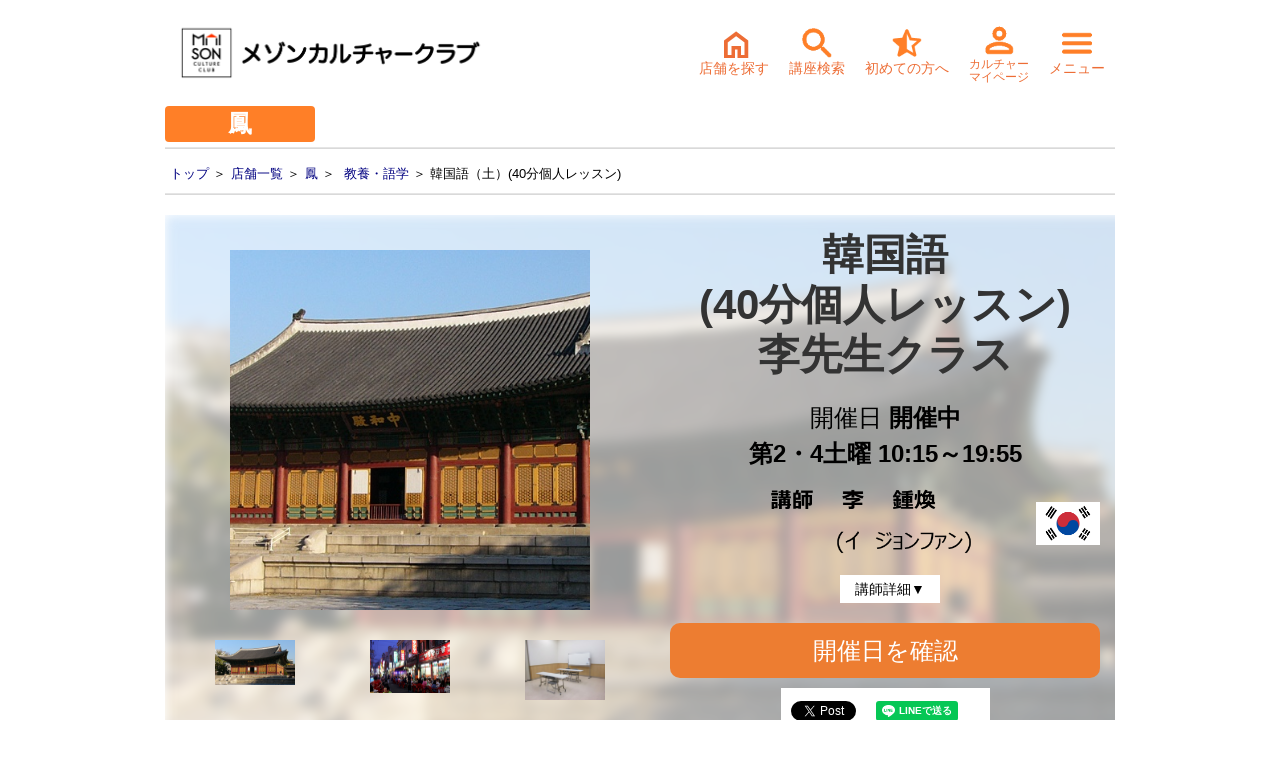

--- FILE ---
content_type: text/html
request_url: https://cul.7cn.co.jp/programs/program_897044.html
body_size: 48942
content:
<!DOCTYPE HTML PUBLIC "-//W3C//DTD HTML 4.01 Transitional//EN">
<html>
<head prefix="og:http://ogp.me/ns#">
	<title>韓国語（土）(40分個人レッスン) | メゾンカルチャークラブ鳳</title>
	<meta http-equiv="Content-Type" content="text/html; charset=shift_jis" />
	<meta http-equiv="X-UA-Compatible" content="IE=edge" >
	<meta name="viewport" content="width=device-width, initial-scale=1">
	<meta name="description" content="マンツーマンレッスン 学びたい内容を学ぶことができます これから韓国語を始めたい方におすすめです  あなたのペースとレベルに合わせて 自分のペースでたっぷり話せ、他の生徒さんを気にせず、リラックスして受講できるマンツーマンレッスンです。  レッスン時間 ①13：00-13：40　②13：45-14：25　③14：30-15：10 ④15：15-15：55　⑤16：00-16：40 ⑥17：00-17：40　⑦17：45-18：25　⑧18：30-19：10" />
	<meta name="keywords" content="土日講座　語学講座　ハングル　プライベートレッスン　マンツーマンレッスン" />
	<meta http-equiv="Content-Style-Type" content="text/css" />
	<meta http-equiv="Content-Script-Type" content="text/javascript" />
    <meta property="og:url" content="https://cul.7cn.co.jp/programs/program_897044.html" />
    <meta property="og:type" content="article" />    
    <meta property="og:title" content="韓国語（土）(40分個人レッスン)" />    
    <meta property="og:description" content="マンツーマンレッスン 学びたい内容を学ぶことができます これから韓国語を始めたい方におすすめです  あなたのペースとレベルに合わせて 自分のペースでたっぷり話せ、他の生徒さんを気にせず、リラックスして受講できるマンツーマンレッスンです。  レッスン時間 ①13：00-13：40　②13：45-14：25　③14：30-15：10 ④15：15-15：55　⑤16：00-16：40 ⑥17：00-17：40　⑦17：45-18：25　⑧18：30-19：10" />
    <meta property="og:site_name" content="メゾンカルチャークラブ鳳" />
    <meta property="og:image" content="https://cul.7cn.co.jp/upload_image/3005/208476.jpg" />
	<link rel="icon" href="/images/icon_mcc.ico">
	<link href="/css/style_2101.css?2021100501" rel="stylesheet" type="text/css" />
	<script src="/7cn-webapp/inc/web/base.js" type="text/javascript"></script>
	<script src="/form/lib/js/jquery-3.7.0.min.js"></script>
	<!-- uikit -->
	<link rel="stylesheet" href="/form/uikit-3.6.22/css/uikit.min.css" type="text/css" />
	<link rel="stylesheet" href="/form/uikit-3.6.22/v02/css/uikit-custom_7cc.css" type="text/css" />
	<script src="/form/uikit-3.6.22/js/uikit.js"></script>
	<!-- swiper -->
	<link rel="stylesheet" href="/vendor/swiper-4.5.3/swiper.min.css" type="text/css" />
	<link rel="stylesheet" href="/vendor/css/swiper-custom.css" type="text/css" />
	<script src="/vendor/swiper-4.5.3/swiper.min.js" type="text/javascript"></script>
	<link rel="stylesheet" href="/vendor/css/readmore.css?2021073001" type="text/css" />
	<link rel="stylesheet" href="/form/recommend/css/recommend.css" type="text/css" />
	<!-- headerfooter -->
	<link rel="stylesheet" href="/assets/headerfooter/css/common.css" type="text/css" />
	<link rel="stylesheet" href="/assets/headerfooter/css/footer_7cc.css" type="text/css" />
	<!-- loading-spinner -->
	<link rel="stylesheet" href="/assets/loadingspinner/css/loading.css" type="text/css" />
	<!-- koza modal -->
	<link rel="stylesheet" href="/search/css/search-kozamodal.css" type="text/css" />
	<script src="/search/js/search-kozamodal.js" type="text/javascript"></script>
<script>
	document.write('<script src="/form/recommend/js/recommend.js?' + parseInt((new Date)/1000) + '"><\/script>');
</script>
	<!-- 本番用Google Tag Manager -->
	<script>(function(w,d,s,l,i){w[l]=w[l]||[];w[l].push({'gtm.start':
	new Date().getTime(),event:'gtm.js'});var f=d.getElementsByTagName(s)[0],
	j=d.createElement(s),dl=l!='dataLayer'?'&l='+l:'';j.async=true;j.src=
	'https://www.googletagmanager.com/gtm.js?id='+i+dl;f.parentNode.insertBefore(j,f);
	})(window,document,'script','dataLayer','GTM-WX583WK');</script>
	<!-- End 本番用Google Tag Manager -->

	<!-- 検証用Google Tag Manager -->
	<script>(function(w,d,s,l,i){w[l]=w[l]||[];w[l].push({'gtm.start':
	new Date().getTime(),event:'gtm.js'});var f=d.getElementsByTagName(s)[0],
	j=d.createElement(s),dl=l!='dataLayer'?'&l='+l:'';j.async=true;j.src=
	'https://www.googletagmanager.com/gtm.js?id='+i+dl;f.parentNode.insertBefore(j,f);
	})(window,document,'script','dataLayer','GTM-K3TVGMB');</script>
	<!-- End 検証用Google Tag Manager -->
<!-- User Heat Tag -->
<script type="text/javascript">
(function(add, cla){window['UserHeatTag']=cla;window[cla]=window[cla]||function(){(window[cla].q=window[cla].q||[]).push(arguments)},window[cla].l=1*new Date();var ul=document.createElement('script');var tag = document.getElementsByTagName('script')[0];ul.async=1;ul.src=add;tag.parentNode.insertBefore(ul,tag);})('//uh.nakanohito.jp/uhj2/uh.js', '_uhtracker');_uhtracker({id:'uhgFXiETFj'});
</script>
<!-- End User Heat Tag -->
<script type="text/javascript">
	$(function(){
		$('.swiper1 .swiper-img').on('click', function(){
			var d = $(this).data('imgurl');
			$('#modal-img').attr('src', d);
		});
	});
	
	$(function(){
	    $('a[href^="#"]').click(function(){
	        var speed = 400;
	        var href= $(this).attr("href");
	        var target = $(href == "#" || href == "" ? 'html' : href);
	        var position = target.offset().top;
	        $("html, body").animate({scrollTop:position}, speed, "swing");
	        return false;
	    });
	});

	/* ページトップへ */
	$(function() {
		var topBtn = $('#pagetop');	
		topBtn.hide();
		$(window).scroll(function () {
			if ($(this).scrollTop() > 100) {
				topBtn.fadeIn();
			} else {
				topBtn.fadeOut();
			}
		});

		//スクロールしてトップ
	    topBtn.click(function () {
			$('body,html').animate({
				scrollTop: 0
			}, 500);
			return false;
	    });

		var entryBtnFooter = $('#entryBtnFooter');	
	    entryBtnFooter.click(function () {
	    	 var position = $("#entry-box").offset().top;
			$('body,html').animate({
				scrollTop: position
			}, 500);
			return false;
	    });
	    $(window).on('scroll resize' , function(){
			if ( $('#entryBtnFooter').length ) {
				var entryElmTop = $("#entry-box").offset().top;
				var entryElmBtm = entryElmTop + $("#entry-box").outerHeight();
				var scrolPsTop = $(window).scrollTop();
				var scrolPsBtm = scrolPsTop + $(window).height();
				if (scrolPsTop  < entryElmBtm && entryElmTop < scrolPsBtm) {
					entryBtnFooter.fadeOut();
				} else {
					entryBtnFooter.fadeIn();
				}
			}
	    });

	    var koshiAnchorBtn = $('#koshiAnchorBtn');	
	    koshiAnchorBtn.click(function () {
	    	 var position = $("#koshi-box").offset().top;
			$('body,html').animate({
				scrollTop: position
			}, 500);
			return false;
	    });
	    
	    var hidukeAnchorBtn = $('#hidukeAnchorBtn');	
	    hidukeAnchorBtn.click(function () {
	    	 var position = $("#koza-box").offset().top;
			$('body,html').animate({
				scrollTop: position
			}, 500);
			return false;
	    });
	    
	});
	$(function(){
		if(GetCookie("kojinId7cc")=="") {
			$('.loginOn').css("display", "none");
		} else {
			$('.loginOn').css("display", "block");
		}
	});
	$(function(){
		fncCheckKozaCopy();
		fncResizeHeightProfile();
	});
	$(window).resize(function(){
		fncCheckKozaCopy();
		fncResizeHeightProfile();
	});
	
	function fncCheckKozaCopy() {
		var hvSum = 0;
		var krcHv = $(".koza_readmore_container").outerHeight();
		var hv = 0;
		if ( !$('.uk-tile-muted-blue').length ) {
			hv = 0;
		} else {
			hv = $('.uk-tile-muted-blue').outerHeight();
		}
		hvSum = krcHv - hv;
		if (hvSum <= 600) {
			$('#koza_readmore_label').css("display", "none");
			$('.readmore .koza_readmore_container').css("height", "auto");
		} else {
			$('#koza_readmore_label').css("display", "block");
			fncResizeHeightKozaInfo();
		}
	}

	function fncResizeHeightKozaInfo() {
		if ( $('#koza_readmore_label').css("display") == "none" ) {
			return;
		}
		var hv = 0;
		if ( !$('.uk-tile-muted-blue').length ) {
			hv = 0;
		} else {
			hv = $('.uk-tile-muted-blue').outerHeight();
		}
		if ( hv <= 0) {
			$('.readmore .koza_readmore_container').css("height", "300px");
		} else {
			$('.readmore .koza_readmore_container').css("height", (hv + 400) + "px");
		}
	}
	function fncResizeHeightProfile() {
		var hv = 0;
		if ( !$('.ukc-koshi-lead').length ) {
			hv = 0;
		} else {
			hv = $('.ukc-koshi-lead').height();
		}
		if ( hv <= 200 ) {
			$('#koshi_readmore_label').css("display", "none");
			$('.readmore .koshi_readmore_container').css("height",  "auto");
		} else {
			$('#koshi_readmore_label').css("display", "block");
			$('.readmore .koshi_readmore_container').css("height",  "200px");
		}
	}
</script>
<script>
function submitWith()
{
	var yobiString = "";
	frm = document.mainForm;

	if(frm.yobi0.checked)
	{
		yobiString = "0,";
	}
	if(frm.yobi1.checked)
	{
		yobiString = yobiString + "1,";
	}
	if(frm.yobi2.checked)
	{
		yobiString = yobiString + "2,";
	}
	if(frm.yobi3.checked)
	{
		yobiString = yobiString + "3,";
	}
	if(frm.yobi4.checked)
	{
		yobiString = yobiString + "4,";
	}
	if(frm.yobi5.checked)
	{
		yobiString = yobiString + "5,";
	}
	if(frm.yobi6.checked)
	{
		yobiString = yobiString + "6,";
	}

	document.getElementById("wbKozaKensakuJoken.yobiKubun").value = yobiString.substring(0,yobiString.length-1);

	var tg = document.getElementById("loadSpinnerLayerHeader");
	tg.style.display = "block";

	//submit
	frm.submit();
}
</script>
</head>
<body id="global_menu_top">
<!-- 本番用Google Tag Manager (noscript) -->
<noscript><iframe src="https://www.googletagmanager.com/ns.html?id=GTM-WX583WK"
height="0" width="0" style="display:none;visibility:hidden"></iframe></noscript>
<!-- End 本番用Google Tag Manager (noscript) -->

<!-- 検証用Google Tag Manager (noscript) -->
<noscript><iframe src="https://www.googletagmanager.com/ns.html?id=GTM-K3TVGMB"
height="0" width="0" style="display:none;visibility:hidden"></iframe></noscript>
<!-- End 検証用Google Tag Manager (noscript) -->
<div id="cmn_contents">

<!--Header -->
		 <nav class="uk-navbar-container" role="banner" itemscope itemtype="http://schema.org/WPHeader" uk-navbar>
		 	<div class="uk-navbar-left">
		 		<a class="uk-navbar-item" style="padding: 0 5px;" href="https://www.7cn.co.jp/7cn/culture/7cc/" id="top"><img class="mcc-logo" src="/images/mcc_logo.png" alt="メゾンカルチャーネットワーク" /></a>
		 	</div>
		 	<div class="uk-navbar-right uk-text-center ukc-header">
				<a href="#" uk-toggle="target: #offcanvas-tenposearch">
					<svg class="ukc-header-icon" xmlns="http://www.w3.org/2000/svg" height="24" width="24" viewBox="0 0 21 21" >
					<path d="M6.175 18.825h2.5v-6.15h6.65v6.15h2.5v-8.75L12 5.7l-5.825 4.375Zm-2.65 2.65V8.75L12 2.4l8.475 6.35v12.725h-7.6v-6.35h-1.75v6.35Zm8.475-9.2Z"/></svg>
					<span class="uk-visible@s ukc-header-icon-txt"><br>店舗を探す</span>
				</a>
				<a href="#" uk-toggle="target: #offcanvas-keywordsearch">
					<img class="ukc-header-icon" src="/assets/headerfooter/img/common/header/icon01_02.png" alt="メゾンカルチャークラブ">
					<span class="uk-visible@s ukc-header-icon-txt"><br>講座検索</span>
				</a>
				<a href="https://www.7cn.co.jp/7cn/culture/7cc/school/ootori/info/index.html">
					<img class="ukc-header-icon" src="/assets/headerfooter/img/common/header/icon02_02.png" alt="メゾンカルチャークラブ">
					<span class="uk-visible@s ukc-header-icon-txt"><br>初めての方へ</span>
				</a>
				<a class="headerIconMenu headerIconMyPage" href="/7cn-webapp/web/WLoginHyoji7cc.do?baseScreen=7cnTop">
					 <img class="ukc-header-icon" src="/assets/headerfooter/img/common/header/icon03_02.png" alt="メゾンカルチャークラブ">
					<span class="uk-visible@s ukc-header-icon-txt" style="font-size:12px;"><br>カルチャー<p style="margin-top: -5px;">マイページ</p></span>
				</a>
				<a href="#" uk-toggle="target: #offcanvas-flip">
					<img class="ukc-header-icon" src="/assets/headerfooter/img/common/header/icon04_02.png" alt="メゾンカルチャークラブ">
					<span class="uk-visible@s ukc-header-icon-txt"><br>メニュー</span></a>
		 	</div>
		 </nav>
		<div>
			<div class="uk-width-small uk-text-center uk-text-large ukc-tenpo-label">
			鳳
			<a href="https://www.7cn.co.jp/7cn/culture/7cc/school/ootori/index.html" class="ukc-tenpo-label-link"></a>
			</div>
		</div>
		<!-- hamburger menu -->
		<div id="offcanvas-flip" uk-offcanvas="flip: true; overlay: true">
			<div class="uk-offcanvas-bar" role="navigation" itemscope itemtype="http://www.schema.org/SiteNavigationElement">
				<button class="uk-offcanvas-close uk-button uk-button-default" type="button"><svg xmlns="http://www.w3.org/2000/svg" height="24px" viewBox="0 0 24 24" width="24px" fill="#000000"><path d="M0 0h24v24H0V0z" fill="none"/><path d="M18.3 5.71c-.39-.39-1.02-.39-1.41 0L12 10.59 7.11 5.7c-.39-.39-1.02-.39-1.41 0-.39.39-.39 1.02 0 1.41L10.59 12 5.7 16.89c-.39.39-.39 1.02 0 1.41.39.39 1.02.39 1.41 0L12 13.41l4.89 4.89c.39.39 1.02.39 1.41 0 .39-.39.39-1.02 0-1.41L13.41 12l4.89-4.89c.38-.38.38-1.02 0-1.4z"/></svg></button>
				<div class="uk-text-bold" style="font-size: 20px; margin: 40px 0 20px;">メゾンカルチャークラブ<br>鳳</div>
				<ul class="uk-list uk-list-divider ukc-menu-list">
					<li><a href="https://www.7cn.co.jp/7cn/culture/7cc/school/ootori/index.html"><svg class="ukc-menu-icon-circle" xmlns="http://www.w3.org/2000/svg" enable-background="new 0 0 24 24" 
							height="24px" viewBox="0 0 24 24" width="24px" fill="#000000"><g><rect fill="none" height="24" width="24"/></g><g>
							<path d="M12,2C6.47,2,2,6.47,2,12c0,5.53,4.47,10,10,10s10-4.47,10-10C22,6.47,17.53,2,12,2z M12,20c-4.42,0-8-3.58-8-8 c0-4.42,3.58-8,8-8s8,3.58,8,8C20,16.42,16.42,20,12,20z"/></g></svg>ホーム<svg class="ukc-menu-arrow" xmlns="http://www.w3.org/2000/svg" 
							height="24px" viewBox="0 0 24 24" width="24px" fill="#000000"><path d="M0 0h24v24H0V0z" fill="none"/>
							<path d="M9.31 6.71c-.39.39-.39 1.02 0 1.41L13.19 12l-3.88 3.88c-.39.39-.39 1.02 0 1.41.39.39 1.02.39 1.41 0l4.59-4.59c.39-.39.39-1.02 0-1.41L10.72 6.7c-.38-.38-1.02-.38-1.41.01z"/></svg></a></li>
					<li><a href="https://www.7cn.co.jp/7cn/culture/7cc/school/ootori/topics/index.html"><svg class="ukc-menu-icon-circle" xmlns="http://www.w3.org/2000/svg" enable-background="new 0 0 24 24" 
							height="24px" viewBox="0 0 24 24" width="24px" fill="#000000"><g><rect fill="none" height="24" width="24"/></g><g>
							<path d="M12,2C6.47,2,2,6.47,2,12c0,5.53,4.47,10,10,10s10-4.47,10-10C22,6.47,17.53,2,12,2z M12,20c-4.42,0-8-3.58-8-8 c0-4.42,3.58-8,8-8s8,3.58,8,8C20,16.42,16.42,20,12,20z"/></g></svg>トピックス<svg class="ukc-menu-arrow" xmlns="http://www.w3.org/2000/svg" 
							height="24px" viewBox="0 0 24 24" width="24px" fill="#000000"><path d="M0 0h24v24H0V0z" fill="none"/>
							<path d="M9.31 6.71c-.39.39-.39 1.02 0 1.41L13.19 12l-3.88 3.88c-.39.39-.39 1.02 0 1.41.39.39 1.02.39 1.41 0l4.59-4.59c.39-.39.39-1.02 0-1.41L10.72 6.7c-.38-.38-1.02-.38-1.41.01z"/></svg></a></li>
					<li><a href="https://www.7cn.co.jp/7cn/culture/7cc/school/ootori/class/index.html"><svg class="ukc-menu-icon-circle" xmlns="http://www.w3.org/2000/svg" enable-background="new 0 0 24 24" 
							height="24px" viewBox="0 0 24 24" width="24px" fill="#000000"><g><rect fill="none" height="24" width="24"/></g><g>
							<path d="M12,2C6.47,2,2,6.47,2,12c0,5.53,4.47,10,10,10s10-4.47,10-10C22,6.47,17.53,2,12,2z M12,20c-4.42,0-8-3.58-8-8 c0-4.42,3.58-8,8-8s8,3.58,8,8C20,16.42,16.42,20,12,20z"/></g></svg>カルチャー<svg class="ukc-menu-arrow" xmlns="http://www.w3.org/2000/svg" 
							height="24px" viewBox="0 0 24 24" width="24px" fill="#000000"><path d="M0 0h24v24H0V0z" fill="none"/>
							<path d="M9.31 6.71c-.39.39-.39 1.02 0 1.41L13.19 12l-3.88 3.88c-.39.39-.39 1.02 0 1.41.39.39 1.02.39 1.41 0l4.59-4.59c.39-.39.39-1.02 0-1.41L10.72 6.7c-.38-.38-1.02-.38-1.41.01z"/></svg></a></li>

					<li><a href="https://www.7cn.co.jp/7cn/culture/7cc/voice/index.html"><svg class="ukc-menu-icon-circle" xmlns="http://www.w3.org/2000/svg" enable-background="new 0 0 24 24" 
							height="24px" viewBox="0 0 24 24" width="24px" fill="#000000"><g><rect fill="none" height="24" width="24"/></g><g>
							<path d="M12,2C6.47,2,2,6.47,2,12c0,5.53,4.47,10,10,10s10-4.47,10-10C22,6.47,17.53,2,12,2z M12,20c-4.42,0-8-3.58-8-8 c0-4.42,3.58-8,8-8s8,3.58,8,8C20,16.42,16.42,20,12,20z"/></g></svg>お問い合わせ<svg class="ukc-menu-arrow" xmlns="http://www.w3.org/2000/svg" 
							height="24px" viewBox="0 0 24 24" width="24px" fill="#000000"><path d="M0 0h24v24H0V0z" fill="none"/>
							<path d="M9.31 6.71c-.39.39-.39 1.02 0 1.41L13.19 12l-3.88 3.88c-.39.39-.39 1.02 0 1.41.39.39 1.02.39 1.41 0l4.59-4.59c.39-.39.39-1.02 0-1.41L10.72 6.7c-.38-.38-1.02-.38-1.41.01z"/></svg></a></li>
					<li><a href="https://www.7cn.co.jp/7cn/culture/7cc/school/ootori/info/index.html"><svg class="ukc-menu-icon-circle" xmlns="http://www.w3.org/2000/svg" enable-background="new 0 0 24 24" 
							height="24px" viewBox="0 0 24 24" width="24px" fill="#000000"><g><rect fill="none" height="24" width="24"/></g><g>
							<path d="M12,2C6.47,2,2,6.47,2,12c0,5.53,4.47,10,10,10s10-4.47,10-10C22,6.47,17.53,2,12,2z M12,20c-4.42,0-8-3.58-8-8 c0-4.42,3.58-8,8-8s8,3.58,8,8C20,16.42,16.42,20,12,20z"/></g></svg>初めての方へ<svg class="ukc-menu-arrow" xmlns="http://www.w3.org/2000/svg" 
							height="24px" viewBox="0 0 24 24" width="24px" fill="#000000"><path d="M0 0h24v24H0V0z" fill="none"/>
							<path d="M9.31 6.71c-.39.39-.39 1.02 0 1.41L13.19 12l-3.88 3.88c-.39.39-.39 1.02 0 1.41.39.39 1.02.39 1.41 0l4.59-4.59c.39-.39.39-1.02 0-1.41L10.72 6.7c-.38-.38-1.02-.38-1.41.01z"/></svg></a></li>
					<li><a href="/7cn-webapp/web/WLoginHyoji7cc.do?baseScreen=7cnTop">
							<svg class="ukc-menu-icon-circle" xmlns="http://www.w3.org/2000/svg" enable-background="new 0 0 24 24" 
							height="24px" viewBox="0 0 24 24" width="24px" fill="#000000"><g><rect fill="none" height="24" width="24"/></g><g>
							<path d="M12,2C6.47,2,2,6.47,2,12c0,5.53,4.47,10,10,10s10-4.47,10-10C22,6.47,17.53,2,12,2z M12,20c-4.42,0-8-3.58-8-8 c0-4.42,3.58-8,8-8s8,3.58,8,8C20,16.42,16.42,20,12,20z"/></g></svg>カルチャーマイページ<svg class="ukc-menu-arrow" xmlns="http://www.w3.org/2000/svg" 
							height="24px" viewBox="0 0 24 24" width="24px" fill="#000000"><path d="M0 0h24v24H0V0z" fill="none"/>
							<path d="M9.31 6.71c-.39.39-.39 1.02 0 1.41L13.19 12l-3.88 3.88c-.39.39-.39 1.02 0 1.41.39.39 1.02.39 1.41 0l4.59-4.59c.39-.39.39-1.02 0-1.41L10.72 6.7c-.38-.38-1.02-.38-1.41.01z"/></svg></a></li>
				</ul>
				<!-- ログアウト -->
				<div class="loginOn uk-margin-large-top">
					<button class="uk-button uk-button-large uk-width-1-1 ukc-button-radius-small ukc-text-medium-large" onclick="javascript:location.href='/7cn-webapp/web/WLogoutNyuryoku7cc.do'">ログアウト</button>
				</div>
			</div>
		</div><!-- /hamburger menu -->
		<div id="offcanvas-tenposearch" uk-modal>
			<div class="uk-modal-dialog uk-modal-body ukc-detail-modal-dialog uk-padding-small">
				<button class="uk-modal-close-default ukc-detail-modal-close-default" type="button" uk-close></button>
				<div class="ukc-detail-keyword-title uk-text-center">
					<span class="uk-text-bold uk-text-large">メゾンカルチャークラブ<br>店舗を探す</span>
				</div>
				<div class="uk-margin-small-top">
					<div class="uk-background-default">
						<div class="uk-grid-small uk-child-width-1-4@s uk-child-width-1-1" uk-grid>
							<div class="uk-margin-remove">
								<button class="ukc-button uk-button uk-width-1-1 uk-button-default uk-text-left" onclick="location.href='https://www.7cn.co.jp/7cn/culture/7cc/school/ayase/index.html'"><span uk-icon="triangle-right" class="uk-icon"><svg width="20" height="20" viewBox="0 0 20 20" xmlns="http://www.w3.org/2000/svg"><polygon points="8 5 13 10 8 15"></polygon></svg></span>綾瀬店</button>
							</div>
							<div class="uk-margin-remove">
								<button class="ukc-button uk-button uk-width-1-1 uk-button-default uk-text-left" onclick="location.href='https://www.7cn.co.jp/7cn/culture/7cc/school/ooimachi/index.html'"><span uk-icon="triangle-right" class="uk-icon"><svg width="20" height="20" viewBox="0 0 20 20" xmlns="http://www.w3.org/2000/svg"><polygon points="8 5 13 10 8 15"></polygon></svg></span>大井町店</button>
							</div>
							<div class="uk-margin-remove">
								<button class="ukc-button uk-button uk-width-1-1 uk-button-default uk-text-left" onclick="location.href='https://www.7cn.co.jp/7cn/culture/7cc/school/kameari/index.html'"><span uk-icon="triangle-right" class="uk-icon"><svg width="20" height="20" viewBox="0 0 20 20" xmlns="http://www.w3.org/2000/svg"><polygon points="8 5 13 10 8 15"></polygon></svg></span>亀有店</button>
							</div>
							<div class="uk-margin-remove">
								<button class="ukc-button uk-button uk-width-1-1 uk-button-default uk-text-left" onclick="location.href='https://www.7cn.co.jp/7cn/culture/7cc/school/kitasuna/index.html'"><span uk-icon="triangle-right" class="uk-icon"><svg width="20" height="20" viewBox="0 0 20 20" xmlns="http://www.w3.org/2000/svg"><polygon points="8 5 13 10 8 15"></polygon></svg></span>北砂店</button>
							</div>
							<div class="uk-margin-remove">
								<button class="ukc-button uk-button uk-width-1-1 uk-button-default uk-text-left" onclick="location.href='https://www.7cn.co.jp/7cn/culture/7cc/school/nishiarai/index.html'"><span uk-icon="triangle-right" class="uk-icon"><svg width="20" height="20" viewBox="0 0 20 20" xmlns="http://www.w3.org/2000/svg"><polygon points="8 5 13 10 8 15"></polygon></svg></span>西新井店</button>
							</div>
							<div class="uk-margin-remove">
								<button class="ukc-button uk-button uk-width-1-1 uk-button-default uk-text-left" onclick="location.href='https://www.7cn.co.jp/7cn/culture/7cc/school/musashisakai/index.html'"><span uk-icon="triangle-right" class="uk-icon"><svg width="20" height="20" viewBox="0 0 20 20" xmlns="http://www.w3.org/2000/svg"><polygon points="8 5 13 10 8 15"></polygon></svg></span>武蔵境店</button>
							</div>
							<div class="uk-margin-remove">
								<button class="ukc-button uk-button uk-width-1-1 uk-button-default uk-text-left" onclick="location.href='https://www.7cn.co.jp/7cn/culture/7cc/school/isehara/index.html'"><span uk-icon="triangle-right" class="uk-icon"><svg width="20" height="20" viewBox="0 0 20 20" xmlns="http://www.w3.org/2000/svg"><polygon points="8 5 13 10 8 15"></polygon></svg></span>伊勢原店</button>
							</div>
							<div class="uk-margin-remove">
								<button class="ukc-button uk-button uk-width-1-1 uk-button-default uk-text-left" onclick="location.href='https://www.7cn.co.jp/7cn/culture/7cc/school/sagamihara/index.html'"><span uk-icon="triangle-right" class="uk-icon"><svg width="20" height="20" viewBox="0 0 20 20" xmlns="http://www.w3.org/2000/svg"><polygon points="8 5 13 10 8 15"></polygon></svg></span>相模原店</button>
							</div>
							<div class="uk-margin-remove">
								<button class="ukc-button uk-button uk-width-1-1 uk-button-default uk-text-left" onclick="location.href='https://www.7cn.co.jp/7cn/culture/7cc/school/hashimoto/index.html'"><span uk-icon="triangle-right" class="uk-icon"><svg width="20" height="20" viewBox="0 0 20 20" xmlns="http://www.w3.org/2000/svg"><polygon points="8 5 13 10 8 15"></polygon></svg></span>橋本店</button>
							</div>
							<div class="uk-margin-remove">
								<button class="ukc-button uk-button uk-width-1-1 uk-button-default uk-text-left" onclick="location.href='https://www.7cn.co.jp/7cn/culture/7cc/school/musashikosugi/index.html'"><span uk-icon="triangle-right" class="uk-icon"><svg width="20" height="20" viewBox="0 0 20 20" xmlns="http://www.w3.org/2000/svg"><polygon points="8 5 13 10 8 15"></polygon></svg></span>武蔵小杉店</button>
							</div>
							<div class="uk-margin-remove">
								<button class="ukc-button uk-button uk-width-1-1 uk-button-default uk-text-left" onclick="location.href='https://www.7cn.co.jp/7cn/culture/7cc/school/mizonokuchi/index.html'"><span uk-icon="triangle-right" class="uk-icon"><svg width="20" height="20" viewBox="0 0 20 20" xmlns="http://www.w3.org/2000/svg"><polygon points="8 5 13 10 8 15"></polygon></svg></span>溝の口店</button>
							</div>
							<div class="uk-margin-remove">
								<button class="ukc-button uk-button uk-width-1-1 uk-button-default uk-text-left" onclick="location.href='https://www.7cn.co.jp/7cn/culture/7cc/school/ageo/index.html'"><span uk-icon="triangle-right" class="uk-icon"><svg width="20" height="20" viewBox="0 0 20 20" xmlns="http://www.w3.org/2000/svg"><polygon points="8 5 13 10 8 15"></polygon></svg></span>上尾店</button>
							</div>
							<div class="uk-margin-remove">
								<button class="ukc-button uk-button uk-width-1-1 uk-button-default uk-text-left" onclick="location.href='https://www.7cn.co.jp/7cn/culture/7cc/school/urawa/index.html'"><span uk-icon="triangle-right" class="uk-icon"><svg width="20" height="20" viewBox="0 0 20 20" xmlns="http://www.w3.org/2000/svg"><polygon points="8 5 13 10 8 15"></polygon></svg></span>浦和店</button>
							</div>
							<div class="uk-margin-remove">
								<button class="ukc-button uk-button uk-width-1-1 uk-button-default uk-text-left" onclick="location.href='https://www.7cn.co.jp/7cn/culture/7cc/school/kuki/index.html'"><span uk-icon="triangle-right" class="uk-icon"><svg width="20" height="20" viewBox="0 0 20 20" xmlns="http://www.w3.org/2000/svg"><polygon points="8 5 13 10 8 15"></polygon></svg></span>久喜店</button>
							</div>
							<div class="uk-margin-remove">
								<button class="ukc-button uk-button uk-width-1-1 uk-button-default uk-text-left" onclick="location.href='https://www.7cn.co.jp/7cn/culture/7cc/school/soga/index.html'"><span uk-icon="triangle-right" class="uk-icon"><svg width="20" height="20" viewBox="0 0 20 20" xmlns="http://www.w3.org/2000/svg"><polygon points="8 5 13 10 8 15"></polygon></svg></span>蘇我店</button>
							</div>
							<div class="uk-margin-remove">
								<button class="ukc-button uk-button uk-width-1-1 uk-button-default uk-text-left" onclick="location.href='https://www.7cn.co.jp/7cn/culture/7cc/school/ootori/index.html'"><span uk-icon="triangle-right" class="uk-icon"><svg width="20" height="20" viewBox="0 0 20 20" xmlns="http://www.w3.org/2000/svg"><polygon points="8 5 13 10 8 15"></polygon></svg></span>鳳店</button>
							</div>
							<div class="uk-margin-remove">
								<button class="ukc-button uk-button uk-width-1-1 uk-button-default uk-text-left" onclick="location.href='https://www.7cn.co.jp/7cn/culture/7cc/school/yao/index.html'"><span uk-icon="triangle-right" class="uk-icon"><svg width="20" height="20" viewBox="0 0 20 20" xmlns="http://www.w3.org/2000/svg"><polygon points="8 5 13 10 8 15"></polygon></svg></span>八尾店</button>
							</div>
						</div>
					</div>
				</div>
			</div>
		</div>
		<!-- Search Modal -->
		<div id="offcanvas-keywordsearch" uk-modal>
			<div class="uk-modal-dialog uk-modal-body ukc-detail-modal-dialog uk-padding-small">
				<button class="uk-modal-close-default ukc-detail-modal-close-default" type="button" uk-close></button>
				<div class="ukc-detail-keyword-title">
					<span class="uk-text-bold uk-text-large">気になるワードで検索<br>メゾンカルチャークラブ<br class="uk-hidden@m">鳳</span>
				</div>
				<div>
					<form action="/7cn-webapp/web/WKozaKensaku.do?baseScreen=7cnTop" method="GET" target="_top" name="mainForm">
						<input type="hidden" name="wbKozaKensakuJoken.shishaId" value="3005">
						<input type="hidden" name="wbKozaKensakuJoken.shobunruiId" id="shobunruiId" value="">
						<div class="uk-text-left uk-margin-top">
							<span class="uk-text-bold ukc-keyword-item ukc-detail-letter-spacing">キーワード</span>
						</div>
						<div class="uk-margin-bottom">
							<div class="uk-form-controls">
								<div class="uk-inline uk-width-1-1">
									<span class="uk-form-icon uk-form-icon-flip" uk-icon="icon: search;"></span>
									<input type="text" class="uk-input" name="wbKozaKensakuJoken.keyWord">
								</div>
							</div>
						</div>
						<div class="uk-text-left uk-margin-top">
							<span class="uk-text-bold ukc-keyword-item ukc-detail-letter-spacing">ジャンル</span>
						</div>
						<div class="uk-margin-bottom">
							<select class="uk-select" name="wbKozaKensakuJoken.chujanruId" id="wbKozaKensakuJoken.chujanruId">
								<option value="" selected>ジャンル...</option>
								<option value="309">美術・書道</option> 
								<option value="311">手芸・工芸</option>
								<option value="300">服飾・着付け</option>
								<option value="308">生け花・フラワー</option>
								<option value="312">音楽</option>
								<option value="301">教養・語学</option>
								<option value="304">くらし・センスアップ</option>
								<option value="313">ダンス・健康</option>
								<option value="314">こども</option>
							</select>
						</div>
						<div class="uk-text-left uk-margin-top">
							<span class="uk-text-bold ukc-keyword-item ukc-detail-letter-spacing">曜日</span>
						</div>
						<div class="uk-margin-bottom uk-grid-small uk-child-width-auto uk-grid ukc-detail-keyword-label">
							<label for="yobi1"><input type="checkbox" class="uk-checkbox ukc-detail-checkbox-keyword" id="yobi1" name="yobi1" value="1">月</label>
							<label for="yobi2"><input type="checkbox" class="uk-checkbox ukc-detail-checkbox-keyword" id="yobi2" name="yobi2" value="2">火</label>
							<label for="yobi3"><input type="checkbox" class="uk-checkbox ukc-detail-checkbox-keyword" id="yobi3" name="yobi3" value="3">水</label>
							<label for="yobi4"><input type="checkbox" class="uk-checkbox ukc-detail-checkbox-keyword" id="yobi4" name="yobi4" value="4">木</label>
							<label for="yobi5"><input type="checkbox" class="uk-checkbox ukc-detail-checkbox-keyword" id="yobi5" name="yobi5" value="5">金</label>
							<label for="yobi6"><input type="checkbox" class="uk-checkbox ukc-detail-checkbox-keyword" id="yobi6" name="yobi6" value="6">土</label>
							<label for="yobi0"><input type="checkbox" class="uk-checkbox ukc-detail-checkbox-keyword" id="yobi0" name="yobi0" value="0">日</label>
							<input type="hidden" name="wbKozaKensakuJoken.yobiKubun" id="wbKozaKensakuJoken.yobiKubun" value="">
						</div>
						<div class="uk-text-left uk-margin-top">
							<span class="uk-text-bold ukc-keyword-item ukc-detail-letter-spacing">開始時間</span>
						</div>
						<div class="uk-margin-bottom">
							<select class="uk-select" id="jikanKubun" name="wbKozaKensakuJoken.jikanKubun">
								<option value="" selected>開始時間...</option>
								<option value="1">~12時</option>
								<option value="2">12時~15時</option>
								<option value="3">15時~18時</option>
								<option value="4">18時~</option>
							</select>
						</div>
						<div class="uk-margin-top uk-margin-small-bottom">
							<button class="uk-button uk-button-primary uk-button-large ukc-button-radius-small ukc-text-large uk-width-large" onClick="submitWith();">検索</button>
						</div>
					</form>
				</div>
			</div>
		</div>
		<!-- /Search Modal -->
<!--/Header -->

		<hr style="margin-top: 0px;margin-bottom: 0;">


<!--デリミタここから -->
<div id="cmn_delimiter"><a href="https://www.7cn.co.jp/7cn/culture/7cc/index.html">トップ</a> ＞<a href="https://www.7cn.co.jp/7cn/culture/7cc/school/index.html">店舗一覧</a> ＞<a href="https://www.7cn.co.jp/7cn/culture/7cc/school/ootori/index.html">鳳</a> ＞ <a href="/categorys/category_301.html">教養・語学</a> ＞ 韓国語（土）(40分個人レッスン)</div>
<!--デリミタここまで -->
<br class="clear" />

<!-- main contents -->




<hr style="margin-top: 0;">
<div class="uk-container uk-container-expand" style="position: relative;">
<div class="uk-grid-small ukc-grid-small uk-flex-middle" style="position: relative;z-index: 0; overflow: hidden;" uk-grid>
<span class="ukc-header-bg" style="background-image:url('/upload_image/3005/208476.jpg');"></span>
<div class="uk-width-1-2@s">
<div class="">
<div class="swiper-container swiper1">
<div class="swiper-wrapper">
<div class="swiper-slide">
<div class="swiper-img" style="background-image: url('/upload_image/3005/208476.jpg');" uk-toggle="target: #modal-close-default" data-imgurl="/upload_image/3005/208476.jpg"></div>
</div>
<div class="swiper-slide">
<div class="swiper-img" style="background-image: url('/upload_image/3005/199476.jpg');" uk-toggle="target: #modal-close-default" data-imgurl="/upload_image/3005/199476.jpg"></div>
</div>
<div class="swiper-slide">
<div class="swiper-img" style="background-image: url('/upload_image/3005/291737.jpg');" uk-toggle="target: #modal-close-default" data-imgurl="/upload_image/3005/291737.jpg"></div>
</div>
</div>
</div>
<div class="swiper-container swiper2">
<div class="swiper-wrapper">
<div class="swiper-slide">
<div class="swiper-img" style="background-image: url('/upload_image/3005/208476.jpg');"></div>
</div>
<div class="swiper-slide">
<div class="swiper-img" style="background-image: url('/upload_image/3005/199476.jpg');"></div>
</div>
<div class="swiper-slide">
<div class="swiper-img" style="background-image: url('/upload_image/3005/291737.jpg');"></div>
</div>
</div>
</div>
</div>
</div>
<div class="uk-width-1-2@s">
<div class="uk-section uk-padding-small">
<h1 class="uk-text-bold ukc-koza-title">韓国語
(40分個人レッスン)
李先生クラス</h1>
<dl class="uk-text-large uk-text-center">
<dd>開催日 <span class="uk-text-bold">開催中</span></dd>
<dd><span class="uk-text-bold">第2・4土曜 10:15～19:55</span></dd>
<dd>
<div class="ukc-flex">    <div class="ukc-width-85">        <img src="/upload_image/3005/329307.png" />    </div>    <div class="ukc-width-15">        <img src="/upload_image/3005/329306.png" />    </div></div></dd>
<button id="koshiAnchorBtn" class="uk-button uk-button-small uk-margin-small-left uk-background-default">講師詳細▼</button>
</dl>
<div class=" uk-text-center">
<button id="hidukeAnchorBtn"  class="uk-button uk-button-primary uk-button-large ukc-button-radius-small ukc-text-large uk-width-large">開催日を確認</button>
</div>
<div class="uk-flex uk-flex-center uk-margin-small-top">
<div class="uk-flex uk-background-default uk-flex-center">
<div class="uk-padding-xsmall" style="padding-top: 13px;"><a href="https://twitter.com/share?ref_src=twsrc%5Etfw" 
									class="twitter-share-button" 
									data-show-count="false">Tweet</a><script async src="https://platform.twitter.com/widgets.js" charset="utf-8"></script></div>
<div class="uk-padding-xsmall" style="padding-top: 13px;"><div class="line-it-button" data-lang="ja" data-type="share-a" data-ver="3" 
									data-url="https://cul.7cn.co.jp/programs/program_897044.html" data-color="default" data-size="small" data-count="false" style="display: none;"></div>
									 <script src="https://www.line-website.com/social-plugins/js/thirdparty/loader.min.js" async="async" defer="defer"></script></div>
<div class="uk-padding-xsmall" style="padding-top: 13px;"><div class="fb-share-button" data-href="https://cul.7cn.co.jp/programs/program_897044.html" 
									data-layout="button" data-size="small"><a target="_blank" 
									href="https://www.facebook.com/sharer/sharer.php?u=https%3A%2F%2Fcul.7cn.co.jp%2Fprograms%2Fprogram_897044.html&amp;src=sdkpreparse" class="fb-xfbml-parse-ignore">シェア</a></div></div>
</div>
</div>
</div>
</div>
</div>
<hr>
<div class="uk-grid-small" uk-grid>
<div class="uk-width-2-3@s">
<div class="ukc-sideline">
<h2 class="uk-tile uk-tile-muted uk-padding-small uk-text-center uk-margin-bottom uk-h2 ukc-tile-border-top-default">講座内容</h2>
<div class="uk-section uk-padding-small">
<article class="uk-article">
<div class="readmore">
<input id="koza_readmore_check" type="checkbox">
<label for="koza_readmore_check" id="koza_readmore_label"></label>
<div class="koza_readmore_container">
<div class="uk-section uk-padding-small">
<div class="uk-tile uk-tile-muted-blue uk-padding-small ukc-text-medium uk-text-bold" style="color: #333;">
<div class="uk-h3 uk-text-center uk-text-bold">▼ 講座のポイント</div>
<div class="uk-tile uk-padding-xsmall">
<div class="uk-grid-collapse uk-grid-match" uk-grid>
<div class="uk-width-1-6">
<span><img src="/vendor/img/icon_one_7cc.png" style="height:44px;width:44px;"></span>
</div>
<div class="uk-width-5-6 uk-h3" style="padding-top:5px;">
マンツーマンレッスン</div>
</div>
</div>
<br><div class="uk-tile uk-padding-xsmall">
<div class="uk-grid-collapse uk-grid-match" uk-grid>
<div class="uk-width-1-6">
<span><img src="/vendor/img/icon_two_7cc.png" style="height:44px;width:44px;"></span>
</div>
<div class="uk-width-5-6 uk-h3" style="padding-top:5px;">
学びたい内容を学ぶことができます</div>
</div>
</div>
<br><div class="uk-tile uk-padding-xsmall">
<div class="uk-grid-collapse uk-grid-match" uk-grid>
<div class="uk-width-1-6">
<span><img src="/vendor/img/icon_three_7cc.png" style="height:44px;width:44px;"></span>
</div>
<div class="uk-width-5-6 uk-h3" style="padding-top:5px;">
これから韓国語を始めたい方におすすめです</div>
</div>
</div></div></div>
<br><br><div class="uk-tile uk-tile-muted uk-padding-small"><h2>あなたのペースとレベルに合わせて</h2></div><p class="uk-text-lead"><br>自分のペースでたっぷり話せ、他の生徒さんを気にせず、リラックスして受講できるマンツーマンレッスンです。<br><br><div class="uk-tile uk-tile-muted uk-padding-small"><h2>レッスン時間</h2></div><p class="uk-text-lead"><br>①13：00-13：40　②13：45-14：25　③14：30-15：10<br>④15：15-15：55　⑤16：00-16：40<br>⑥17：00-17：40　⑦17：45-18：25　⑧18：30-19：10</p>
</div>
</div>
</article>
</div>
<div id="koza-box" class="uk-section uk-padding-small ukc-koza-info">
<h2 class="uk-tile uk-tile-muted uk-padding-small uk-text-center uk-margin-bottom uk-h2 ukc-tile-border-top-default">講座概要</h2>
<div class="uk-grid-collapse ukc-grid-border-top" uk-grid>
<div class="uk-width-1-3@s uk-padding-small uk-background-muted-light ukc-text-medium-large"><h3 class="ukc-text-midashi" style="font-size: 19.2px;">曜日・時間帯</h3></div>
<div class="uk-width-2-3@s uk-padding-small">第2・4土曜 10:15～19:55</div>
</div>
<div class="uk-grid-collapse" uk-grid>
<div class="uk-width-1-3@s uk-padding-small uk-background-muted-light ukc-text-medium-large"><h3 class="ukc-text-midashi" style="font-size: 19.2px;">開催日</h3></div>
<div class="uk-width-2-3@s uk-padding-small">開催中<button type="button" class="uk-button uk-button-small uk-button-primary uk-float-right ukc-kaisaibi">開催日確認</button></div>
</div>
<div class="uk-grid-collapse" uk-grid>
<div class="uk-width-1-3@s uk-padding-small uk-background-muted-light ukc-text-medium-large"><h3 class="ukc-text-midashi" style="font-size: 19.2px;">回数</h3></div>
<div class="uk-width-2-3@s uk-padding-small">月2回</div>
</div>
<div class="uk-grid-collapse" uk-grid>
<div class="uk-width-1-3@s uk-padding-small uk-background-muted-light ukc-text-medium-large"><h3 class="ukc-text-midashi" style="font-size: 19.2px;">講師</h3></div>
<div class="uk-width-2-3@s uk-padding-small"><h4 style="font-size: 16px;">李　鍾煥<br>（イ　ジョンファン）</h4></div>
</div>
<div class="uk-grid-collapse" uk-grid>
<div class="uk-width-1-3@s uk-padding-small uk-background-muted-light ukc-text-medium-large"><h3 class="ukc-text-midashi" style="font-size: 19.2px;">備考</h3></div>
<div class="uk-width-2-3@s uk-padding-small">◇◆ 体験のご案内 ◆◇<br>【体験日】開催日をご確認ください<br>【体験費】3,630円<br>【体験内容】レベルに合わせたレッスン<br>※体験は事前予約制となっております。<br>体験ご希望の方はフロントまでお申し込み、料金のお支払いをお願いいたします。<br><br><br><br><br>10：30-11：10　11：15-11：45<br>13：00-13：40　13：45-14：25<br>14：30-15：10　15：15-15：55<br>16：00-16：40　17：00-17：40<br>17：45-18：25　18：30-19：10</div>
</div>
<div id="anchor-curriculum" class="uk-grid-collapse" uk-grid>
<div class="uk-width-1-3@s uk-padding-small uk-background-muted-light ukc-text-medium-large"><span class="ukc-text-midashi">体験・見学</span></div>
<div class="uk-width-2-3@s uk-padding-small">随時受付中　空き時間はお問い合わせください</div>
</div>
<div class="uk-grid-collapse" uk-grid>
<div class="uk-width-1-3@s uk-padding-small uk-background-muted-light ukc-text-medium-large"><span class="ukc-text-midashi">お問い合わせ</span></div>
<div class="uk-width-2-3@s uk-padding-small">072-274-7799</div>
</div>
<div class="uk-grid-collapse" uk-grid>
<div class="uk-width-1-3@s uk-padding-small uk-background-muted-light ukc-text-medium-large"><span class="ukc-text-midashi">詳細・持ち物</span></div>
<div class="uk-width-2-3@s uk-padding-small"><a href="javascript:void(0)"  onclick="window.open('/details/detail_897044.html' , 'detail' , 'width=820,height=600,resizable=yes,scrollbars=yes')" >韓国語（土）(40分個人レッスン)</a></div>
</div>
</div>
<div class="uk-section uk-padding-small" id="entry-box">
<div class="uk-tile uk-tile-muted ukc-tile-muted uk-padding-small">
<h2 class="uk-h2 uk-text-center">料金のご案内</h2>
<div class="uk-tile uk-tile-default uk-padding-small uk-margin-bottom">
<div class="uk-grid-collapse uk-grid-match uk-grid-stack" uk-grid>
<div class="uk-width-1-3@s uk-flex ukc-reserve ukc-text-medium-large uk-first-column">
<div class="uk-width-1-1 uk-text-bold">月会費　<br class="uk-visible@s">7,590円<span class="ukc-text-medium">（税込）</span></div>
</div>
<div class="uk-width-2-3@s uk-width-auto uk-grid-margin uk-first-column" style="/* font-size: 15px; */">■内訳<br>受講料：7,260円（税込）<br>教材費：<br>設備費：330円（税込）<br><span style="font-size: 0.8em; color: ff4500;">上記とは別に、学習進度、制作作品の材料の違いで教材費が生じる講座がございます。</span></div>
</div>
<div class="mt20 uk-flex uk-flex-center" uk-grid>
    <div class="uk-width-1-5@s uk-margin-auto"></div>
    <div class="uk-width-3-5@s ">
         <div class="uk-width-1-1@s uk-text-center uk-margin-bottom "> 
</div>
</div>
</div>
</div>
<div class="uk-tile uk-tile-default uk-padding-small uk-margin-bottom">
<div class="uk-grid-collapse uk-grid-match uk-grid-stack" uk-grid>
<div class="uk-width-1-3@s uk-flex ukc-reserve ukc-text-medium-large uk-first-column">
<div class="uk-width-1-1 uk-text-bold">2コマ受講　<br class="uk-visible@s">14,850円<span class="ukc-text-medium">（税込）</span></div>
</div>
<div class="uk-width-2-3@s uk-width-auto uk-grid-margin uk-first-column" style="/* font-size: 15px; */">■内訳<br>受講料：14,520円（税込）<br>教材費：<br>設備費：330円（税込）<br><span style="font-size: 0.8em; color: ff4500;">上記とは別に、学習進度、制作作品の材料の違いで教材費が生じる講座がございます。</span></div>
</div>
<div class="mt20 uk-flex uk-flex-center" uk-grid>
    <div class="uk-width-1-5@s uk-margin-auto"></div>
    <div class="uk-width-3-5@s ">
         <div class="uk-width-1-1@s uk-text-center uk-margin-bottom "> 
</div>
</div>
</div>
</div>
<div>
<p class="uk-text-lead">
<span style="color: orange;">★講座の体験・入会ご予約をご希望の方</span><br>
体験・入会ご予約をご希望の方は下記のボタンよりお申し込みください。見学につきましては店舗までお問い合わせください。（一部、体験・見学を設定していない講座がございます。）
</p>
</div>
<div class="uk-tile uk-tile-default uk-padding-small uk-margin-bottom">
<div class="uk-grid-collapse uk-grid-match" uk-grid>
<div class="uk-width-1-2@s uk-flex ukc-reserve uk-text-center ukc-text-medium-large">
<div class="uk-width-expand">体験・入会</div>
</div>
<div class="uk-width-1-2@s">
<div style="padding-top:10px;">
<button class="uk-button uk-button-secondary2 uk-padding-remove uk-padding-remove-horizontal uk-width-1-1 ukc-text-medium ukc-button-radius-small"  onClick="location.href='/7cn-webapp/web/WCultureMoshikomi7ccNyuryoku.do?baseScreen=3005&tsukiId=897044&linkMei=%8A%D8%8D%91%8C%EA%81%69%93%79%81%6A%2840%95%AA%8C%C2%90%6C%83%8C%83%62%83%58%83%93%29'">体験・入会ご予約</button>
</div>
</div>
</div>
</div>
</div>
</div>
<div class="uk-section uk-padding-small">
<div class="uk-alert-warning" uk-alert>
<ul class="uk-text-danger uk-list-disc" style="padding-left:0;"><li>「体験」料金の表示がない場合は、講座概要にある<a href="#anchor-curriculum">詳細・持ち物</a>のページでご確認をお願いいたします。</li>
</ul>
</div>
</div>
<div class="uk-section uk-padding-small">
<div  class="uk-width-1-3@s uk-flex-first@s">
<input type="button" class="uk-button ukc-button-prev ukc-button-prev-small uk-width-2-3@s  uk-width-1-1" value="戻る" onclick="javascript:history.go(-1)">
</div>
</div>
</div>
</div>
<div class="uk-width-1-3@s">
<div id="koshi-box">
<div class="uk-tile uk-tile-muted uk-padding-small">
<article class="uk-article">
<div><div class="uk-text-center"><div class="ukc-flex">    <div class="ukc-width-85">        <img src="/upload_image/3005/329307.png"  alt="韓国語（土）(40分個人レッスン)" >    </div>    <div class="ukc-width-15">        <img src="/upload_image/3005/329306.png"  alt="韓国語（土）(40分個人レッスン)" >    </div></div></div></div>
<div class="readmore">
<input id="koshi_readmore_check" type="checkbox">
<label for="koshi_readmore_check" id="koshi_readmore_label"></label>
</div>
</article>
</div>
</div>
</div>
<script>
	fncRecommend('7cn-webapp', '3005', '1778002');
</script>
</div>
<div id="modal-close-default" uk-modal>
<div class="uk-modal-dialog uk-modal-body">
<button class="uk-modal-close-default" type="button" uk-close></button>
<img id="modal-img" src="#" />
</div>
</div>
</div>
<p id="pagetop" style="display: block;">
<a href="#"><img id="pagetop-sp" src="/vendor/img/icon/pagetop_7cc.png"></a>
</p>
</div>





<!-- /Center -->

</div>

<!--Footer -->
    <footer class="l-footer" role="contentinfo" itemscope itemtype="http://schema.org/WPFooter">
    	<div class="l-footer-nav">
    		<div class="l-footer-nav__inner inner">
    			<div class="l-footer-nav__box">
    				<p class="l-footer-nav__box--tit">企業情報</p>
    				<p class="l-footer-nav__network"><a href="https://www.7cn.co.jp/" target="_blank"><img src="/assets/headerfooter/img/common/footer/culture_network.png" alt="メゾンカルチャーネットワーク"></a></p>
    				<ul class="l-footer-nav__list">
    					<li class="l-footer-nav__item"><a href="https://www.7cn.co.jp/company.html" target="_blank">- 会社情報</a></li>
    					<li class="l-footer-nav__item"><a href="https://www.7cn.co.jp/sustainability.html" target="_blank">- サステナビリティ</a></li>
    					<li class="l-footer-nav__item"><a href="https://www.7cn.co.jp/privacy.html" target="_blank">- 個人情報保護方針</a></li>
    				</ul>
    			</div>
    			<div class="l-footer-nav__box">
    				<p class="l-footer-nav__box--tit">姉妹校のご案内</p>
    				<div class="l-footer-nav__cultureclub"><a href="https://www.7cn.co.jp/7cn/culture/cc/" target="_blank"><img src="/assets/headerfooter/img/common/footer/logo.png" alt="池袋コミュニティ・カレッジ"></a></div>
    			</div>
    			<div class="l-footer-nav__box">
    				
    			</div>
    		</div>
    	</div>
    	<div class="l-footer-btm">
    		<p class="l-footer-btm__logo"><a href="https://www.7cn.co.jp/7cn/culture/7cc/"><img src="/assets/headerfooter/img/common/footer/culture_club.png" alt="メゾンカルチャークラブ"></a></p>
    		<p class="l-footer-btm__cp l-footer-btm__mb"><small>Copyright(C) Maison Culture Network Co.,Ltd.All Rights Reserved.</small></p>
    	</div>
    </footer>
<!--/Footer -->
<div id="loadSpinnerLayerHeader">
	<div id="loadingSpinner7cc"></div>
</div>

<div class="ukc-overlay"></div>
<div class="ukc-modal uk-background-muted">
<button class="uk-modal-close-default ukc-detail-modal-close-default ukc-close" type="button" uk-close></button>
	<div class="uk-margin-small uk-text-large uk-text-bold">開催日を確認</div>
	<div class="uk-width-1-1@s">
		<div class="ukc-kozanittei-box" style="height: 200px;">
			<div class="ukc-kozanittei-frame">
				<iframe class="ukc-kozanittei-area" src="/7cn-webapp/web/WKozaNitteiHyoji.do?baseScreen=3005&kozaId=1778002"></iframe>
			</div>
		</div>
	</div>
</div>


<div id="fb-root"></div>
<script async defer crossorigin="anonymous" src="https://connect.facebook.net/ja_JP/sdk.js#xfbml=1&version=v11.0" nonce="ve0KX7jf"></script>

<script>
	var mySwiper2 = new Swiper('.swiper2', {
		slideToClickedSlide: true,
		controller: {
			inverse: false,
			by: 'slide'
		},
		/*centeredSlides:true,*/
		spaceBetween: 5,
		slidesPerView: 3,
		watchSlidesVisibility: true,
		watchSlidesProgress: true
	});
	var mySwiper1 = new Swiper('.swiper1', {
		spaceBetween: 10,
		navigation: {
			nextEl: '.next1',
			prevEl: '.prev1'
		},
		thumbs: {
			swiper: mySwiper2
		}
	});
</script>
</body>
</html>

--- FILE ---
content_type: text/css
request_url: https://cul.7cn.co.jp/css/style_2101.css?2021100501
body_size: 17686
content:
@charset "UTF-8";

html{height:100%;}

form,
h1,h2,h3,h4,h5,h6,
p,ul,li,input,
dl,dt,dd,textarea{
	margin:0;
	padding:0;
}


li{
	margin: 0px;
	padding: 0px;
	list-style:none;
}

*html li{
	zoom: 1;
}

img{
	border:none;
}


body{
	padding:0;
	height:100%;
	text-align:center;
	background-color:#FFFFFF;
	color:#000000;
	font-size:80%;
	/*background-image: url(/images/back_2.gif);*/
	background-repeat: repeat-x;
	background-position: center top;
	margin: 0px;
	font-family: "ヒラギノ角ゴ Pro W3", "Hiragino Kaku Gothic Pro", "メイリオ", Meiryo, Osaka, "ＭＳ Ｐゴシック", "MS PGothic", sans-serif;
}

*html body {
    font-size: 12px; /* IE7 を除くモダンブラウザ */
}

table{
	font-size:100%;
}

a:active {
	color: #52006A;
	text-decoration:none;
}


a:link {
	text-decoration:none;
	color:#000080;
}

a:visited {
	text-decoration:none;
	color:#191970;
}

a:hover {
	color:#996600;
	text-decoration: underline;
}


br {
	letter-spacing: normal;
}


address, em{
	font-style:normal;
}	
		

br.clear {
	clear: both;
	display: block;
	line-height: 0px;
	margin:0;
	padding:0;
	}

hr {
height: 1px;
background-color: #D9D9D9;
border: none;
color: #D9D9D9;
}

.font11{
	font-size:11px;
	line-height: 1.4em;
}

/* 
===================================
===== １コンテンツ ================
=================================== */

#cmn_contents {
 	width:950px;
	margin:0;
	text-align: left;
	margin-right: auto;
	margin-left: auto;
}
@media (max-width: 949px) {
	#cmn_contents {
		width: 100%;
	}
}


/* 
===================================
======== ２ヘッダ =================
=================================== */
#cmn_header {
width:750px;
}


#cmn_navi_grp {
	width:auto;
	height:auto;
	text-align:left;
	margin:0;
	padding-left:5px;
}

#cmn_navi {
	width:auto;
	margin:0px;
	padding:0;
	float:right;
	text-align:right;
}
#cmn_7i_box{
	width:auto;
	margin:0;
	float:right;
}

#cmn_7i_middlebox{
	width:400px;
	height:22px;
	margin:0;
	float:right;
}


#cmn_7i_catch {
	float:right;
	padding-left:14px;
	background-image:url(/images/pointer01.gif);
	background-repeat: no-repeat;
	background-position: 0px center;
	margin-top: 4px;
	margin-right: 10px;
	margin-left: 0;

}

#cmn_7i_catch a{
	display:block;
	color:#000000;
	text-decoration:none;

}

#cmn_7i_catch a:visited {
	text-decoration: none;
	color: #000000;
}

#cmn_7i_catch a:hover {
	color: #A02101;
	text-decoration: underline;
}





#cmn_search {
	margin:0 10px 6px 0;
	width:200px;
	float:right;
}

.cmn_search_inputbox{
	width:120px;
}

#cmn_link_group {
	margin:0 5px 6px 0;
	float:right;
}

#cmn_navi_co {
	float:right;
	text-align:left;
	margin-bottom:8px;
	width:auto;
}

#cmn_navi_co ul, #cmn_navi_co a {
	display:block;
	margin: 0;
	padding: 0;
}

#cmn_navi_co li {
	float: left;
	list-style: none;
	white-space: nowrap;
}


#cmn_navi_co li.first {
	padding: 0px 6px 0px 16px;
	border-right: solid 1px #666666;	
}

#cmn_navi_co li.line{
	padding: 0px 6px;
	border-right: solid 1px #666666;
}

#cmn_navi_co li a{
	display:block;
	color:#000000;
	text-decoration:none;
}

#cmn_navi_co a:visited {
	text-decoration: none;
	color: #000000;
}

#cmn_navi_co a:hover {
	color: #A02101;
	text-decoration: underline;
}


/* 
===== header_パーツ ===============*/

#cmn_logo_nm{
	float:left;
	width:250px;
	padding-top:22px;
	padding-left: 5px;
	padding-bottom:8px;
}


#cmn_logo_7i{
	float:right;
	margin:12px 0 0 0;
}

/* 
===================================
=== ４グローバルナビゲーション ====
=================================== */
#cmn_navi_global {
float:left;
width:952px;
height:31px;
padding-bottom: 3px;
border-bottom-width: 2px;
border-bottom-style: solid;
border-bottom-color: #20ade1;
}

#cmn_navi_global ul{
margin:0;
padding:0;
list-style:none;
}

#cmn_navi_global li, #cmn_navi_global a {
float:left;
display:block;
width:119px;
height:31px;
background-image:url(/images/g_navi_2.jpg);
background-repeat: no-repeat;
text-indent:-9999px;
outline:none;
text-decoration:none;
}

li#g_navi08, li#g_navi08 a {
width: 118px;
}

/*　各項目ごとの表示内容、マウスオーバー時の表示内容の指定をします　 */
#g_navi01 a {background-position:0 0}
#g_navi02 a {background-position:-119px 0}
#g_navi03 a {background-position:-237px 0}
#g_navi04 a {background-position:-356px 0}
#g_navi05 a {background-position:-475px 0}
#g_navi06 a {background-position:-594px 0}
#g_navi07 a {background-position:-713px 0}
#g_navi08 a {background-position:-832px 0}



#g_navi01 a:hover {background-position:0 -31px}
#g_navi02 a:hover {background-position:-119px -31px}
#g_navi03 a:hover {background-position:-237px -31px}
#g_navi04 a:hover {background-position:-356px -31px}
#g_navi05 a:hover {background-position:-475px -31px}
#g_navi06 a:hover {background-position:-594px -31px}
#g_navi07 a:hover {background-position:-713px -31px}
#g_navi08 a:hover {background-position:-832px -31px}




/*　現在表示ページのときの表示内容を指定します　 */
body#global_menu_top #g_navi01 a.on  {background-position:0px -31px}
body#global_menu_topics #g_navi02 a.on  {background-position:-119px -31px}
body#global_menu_special #g_navi03 a.on  {background-position:-237px -31px}
body#global_menu_class #g_navi04 a.on  {background-position:-356px -31px}
body#global_menu_info #g_navi05 a.on  {background-position:-475px -31px}
body#global_menu_setubi #g_navi06 a.on  {background-position:-594px -31px}
body#global_menu_cafe #g_navi07 a.on  {background-position:-713px -31px}
body#global_menu_voice #g_navi08 a.on  {background-position:-832px -31px}





/* 2012.02.14追記 [おすすめ講座]メニュー削除 */
#cmn_navi_global_2012 {
float:left;
width:950px;
height:31px;
padding-bottom: 3px;
border-bottom-width: 2px;
border-bottom-style: solid;
border-bottom-color: #20ade1;
}

#cmn_navi_global_2012 ul{
margin:0;
padding:0;
list-style:none;
}

#cmn_navi_global_2012 li, #cmn_navi_global_2012 a {
float:left;
display:block;
width:136px;
height:31px;
background-image:url('/images/g_navi_3.jpg');
background-repeat: no-repeat;
text-indent:-9999px;
outline:none;
text-decoration:none;
}

#cmn_navi_global_2012 li#g_navi7,
#cmn_navi_global_2012 li#g_navi7 a {
width: 134px;
}

/*　各項目ごとの表示内容、マウスオーバー時の表示内容の指定をします　 */
#cmn_navi_global_2012 #g_navi1 a {background-position:0 0}
#cmn_navi_global_2012 #g_navi2 a {background-position:-136px 0}
#cmn_navi_global_2012 #g_navi3 a {background-position:-272px 0}
#cmn_navi_global_2012 #g_navi4 a {background-position:-408px 0}
#cmn_navi_global_2012 #g_navi5 a {background-position:-544px 0}
#cmn_navi_global_2012 #g_navi6 a {background-position:-680px 0}
#cmn_navi_global_2012 #g_navi7 a {background-position:-816px 0}



#cmn_navi_global_2012 #g_navi1 a:hover {background-position:0 -31px}
#cmn_navi_global_2012 #g_navi2 a:hover {background-position:-136px -31px}
#cmn_navi_global_2012 #g_navi3 a:hover {background-position:-272px -31px}
#cmn_navi_global_2012 #g_navi4 a:hover {background-position:-408px -31px}
#cmn_navi_global_2012 #g_navi5 a:hover {background-position:-544px -31px}
#cmn_navi_global_2012 #g_navi6 a:hover {background-position:-680px -31px}
#cmn_navi_global_2012 #g_navi7 a:hover {background-position:-816px -31px}




/*　現在表示ページのときの表示内容を指定します　 */
body#global_menu_top #cmn_navi_global_2012 #g_navi1 a.on  {background-position:0px -31px}
body#global_menu_topics #cmn_navi_global_2012 #g_navi2 a.on  {background-position:-136px -31px}
body#global_menu_class #cmn_navi_global_2012 #g_navi3 a.on  {background-position:-272px -31px}
body#global_menu_info #cmn_navi_global_2012 #g_navi4 a.on  {background-position:-408px -31px}
body#global_menu_setsubi #cmn_navi_global_2012 #g_navi5 a.on  {background-position:-544px -31px}
body#global_menu_cafe #cmn_navi_global_2012 #g_navi6 a.on  {background-position:-680px -31px}
body#global_menu_voice #cmn_navi_global_2012 #g_navi7 a.on  {background-position:-816px -31px}


/* 
===================================
===== ５デリミタ ==================
=================================== */
#cmn_delimiter {
	float:left;
	text-align:left;
	font-size:80%;
	width:750px;
	margin-top: 15px;
	margin-right: 0px;
	margin-bottom: 10px;
}
@media (max-width: 749px) {
	#cmn_delimiter {
		width: 100%;
	}
}
#cmn_delimiter > a{
	margin-left: 5px;
}

/* 
===================================
===== ７左カラム ==================
=================================== */
#cmn_left{
	width:190px;
	margin-right:10px;
	padding:0;
	float:left;
	margin-top: 0;
	margin-bottom: 0;
	margin-left: 0;
}



/* 
===================================
===== ８中央カラム ==================
=================================== */
#cmn_center{
	text-align:left;
	width:550px;
	margin-right:10px;
	padding:0;
	float:left;
}
#cmn_center_2c{
	text-align:left;
	width:750px;
	padding:0;
	float:left;
}


/* 
===================================
===== ９右カラム ==================
=================================== */
#cmn_right{
	text-align:left;
	width:190px;
	padding:0;
	float:right;
}

/*
===================================
===== サイドナビ ==================
=================================== */
.component_title01 {
   display:block;
   font-size:100%;
   background-position:center;
   width:auto;
   height:auto;
   font-weight:bold;
   color:#FFFFFF;
   text-align:left;
}

.component_title04 {
	display:block;
	font-size:100%;
	background-image: url(/images/bar05_2.gif);
	background-color:#afddfe;
	width:auto;
	height:auto;
	font-weight:bold;
	text-align:left;
	color:#222222;
}

.component_title04 p{
   padding-top:0.5em;
   padding-bottom:0.5em;
   margin-left:0.5em;
}



.side_navi, .side_navi02, .side_navi03 {
   border-left:solid 1px #D9D9D9;
   border-right:solid 1px #D9D9D9;
   border-bottom:solid 1px #D9D9D9;
   margin-bottom:10px;
}
.side_navi03 img 
{
	margin-right: auto;
	margin-left: auto;
	padding-bottom: 5px;
	display: block;
}


.side_navi03{
	text-align:center;
	padding: 5px;
	}

.side_navi ul{ 

	background-color:#edffff;
	text-decoration:none;
	text-align:left;
	padding-bottom:5px;
	padding-left:0px;
	width:auto;
	height:auto;
	padding-top:2px;
	text-decoration:none;
}


.side_navi02 ul{ 
   margin:0; 
   padding:0;
   text-decoration:none;
   
}


.side_navi li, .side_navi02 li { 
	padding :0;
	margin:0;
	text-decoration:none;
	background-image:url('/images/list_icon.gif');
	line-height:140%;
	background-repeat:no-repeat;
	background-position:1em 0.6em;
}

.side_navi a, .side_navi02 a {
   display:block;
   font-size:100%;
   padding:0.2em 0 0.2em 0.6em;
   color:#000080;
   width:auto; 
   margin:0 0 0 15px;
   height:auto;
   text-decoration:none;
}



.component_list_a02 {
  text-align:left;
  width:auto;
  height:auto;
  padding-top:4px;
  margin:0;
}


* html .component_list_b {
  text-align:left;
  width:auto;
  height:auto;
  overflow:inherit;
  text-decoration:none;
}

* html .component_list_b li{
   background-image:url('/images/list_icon.gif');
   background-repeat:no-repeat;
   background-position:1em 0.6em;
   text-decoration:none;
   display:block;
}


.component_list_b li:hover {
  background-color:#FFFFFF;
  text-decoration:none;
}


/* 
===================================
======== フッタ =================
=================================== */

#cmn_footer {
	clear:both;
	width:950px;
	height:112px;		
}


/* 
===== footer_ページトップアンカー ====*/

#cmn_pagetop{
	margin-top:12px;
	margin-bottom:27px;
	padding-left:15px;
	float:right;
}

/*
===== footer_フッタリンク色指定 =====*/

#cmn_pagetop a:visited {
	text-decoration: none;
	color: #000000;
}

#cmn_pagetop a:hover {
	color: #A02101;
	text-decoration: underline;
}

/* 
===== footer_フッタリンク ==========*/

#cmn_navi_footer {
	clear:both;
	width:950px;
	height:15px;
	margin:0;
	padding-top:5px;
	float:right;
	border-top: solid 1px #CCCCCC;
}

#cmn_navi_footer ul {
	margin:0;
	padding:0;
	list-style:none;
}

#cmn_navi_footer li {
	display:inline;
	margin:0;
	padding:0;
	float:left;	
}

#cmn_navi_footer li a{
	display:block;
	color:#000000;
	text-decoration:none;
}	

#cmn_navi_footer li.first {
	padding: 0px 6px 0px 6px;
	border-right: solid 1px #666666;
	border-left: solid 1px #666666;
}	

#cmn_navi_footer li.line {
	padding: 0px 6px 0px 6px;
	border-right: solid 1px #666666;
}	
	
#cmn_navi_footer li.end {
	padding: 0px 6px 0px 6px;
	border-right: solid 1px #666666;
}	

#cmn_navi_footer2 {
	clear:both;
	width:950px;
	height:15px;
	margin-top:5px;
	padding-top:5px;
	text-align:center;
	border-top: solid 1px #CCCCCC;
	float:right;
	margin-bottom: 5px;
	font-size: 12px;
}

#cmn_navi_footer2 ul {
	margin:0;
	padding:0;
	list-style:none;
}

#cmn_navi_footer2 li {
	display:inline;
	margin:0;
	padding:0;
	float:left;
}

#cmn_navi_footer2 li a{
	display:block;
	color:#000000;
	text-decoration:none;
}	

#cmn_navi_footer2 li.first {
	padding: 0px 6px 0px 6px;
	border-right: solid 1px #666666;
	border-left: solid 1px #666666;
}	

#cmn_navi_footer2 li.line {
	padding: 0px 6px 0px 6px;
	border-right: solid 1px #666666;
}	
	
#cmn_navi_footer2 li.end {
	padding: 0px 6px 0px 6px;
	border-right: solid 1px #666666;
}	




/* 
===== footer_フッタリンク色指定 =====*/

#cmn_navi_footer a:visited {
	text-decoration: none;
	color: #000000;
}

#cmn_navi_footer a:hover {
	color: #A02101;
	text-decoration: underline;
}


#cmn_copyright {
	width:950px;
	height:33px;
	margin-bottom:5px;
	margin-top: 0px;
}




#cmn_navi_footer2 a:visited {
	text-decoration: none;
	color: #000000;
}

#cmn_navi_footer2 a:hover {
	color: #A02101;
	text-decoration: underline;
}

/* 
===================================
======== その他 =================
=================================== */

.center_title_bar01 {
	font-size: 14px;
	line-height: 1em;
	font-weight: bold;
	background-image: url(/images/title_bar01.jpg);
	height: 21px;
	width: 530px;
	margin-bottom: 7px;
	padding-top: 6px;
	padding-left: 20px;
}
.center_title_bar02 {
	font-size: 14px;
	line-height: 1em;
	font-weight: bold;
	background-image: url(/images/title_bar02.jpg);
	height: 21px;
	width: 730px;
	margin-bottom: 7px;
	padding-top: 6px;
	padding-left: 20px;
}

.center_free_space01 {
	margin-bottom: 10px;
}
.news_list dt {
	float: left;
	width: 110px;
	padding-top: 6px;
	padding-bottom: 6px;
	border-bottom-width: 1px;
	border-bottom-style: dotted;
	border-bottom-color: #D9D9D9;
	clear: left;
	line-height: 1em;
}
.news_list dd {
	float: left;
	width: 440px;
	padding-top: 6px;
	padding-bottom: 6px;
	border-bottom-width: 1px;
	border-bottom-style: dotted;
	border-bottom-color: #D9D9D9;
	line-height: 1em;
}
.faq_list li {
	padding-top: 6px;
	padding-bottom: 6px;
	border-bottom-width: 1px;
	border-bottom-style: dotted;
	border-bottom-color: #D9D9D9;
}
.faq_question {
	font-weight: bold;
	padding-top: 10px;
	padding-bottom: 8px;
	border-bottom-width: 1px;
	border-bottom-style: dotted;
	border-bottom-color: #D9D9D9;
	margin-bottom: 6px;
}


ul#topbanner {
margin-bottom: 8px;
}

ul#topbanner li {
float: left;
display: block;
width: 180px;
height: 70px;
background: url(/7cn/culture/cc/images/banner_bg.gif) top left no-repeat;
margin-left: 2px;
line-height: 0;
}

* html ul#topbanner li {
margin-left: 2px;
}



/* clearfix */

.clearfix:after {
  content: ".";  /* 新しい要素を作る */
  display: block;  /* ブロックレベル要素に */
  clear: both;
  height: 0;
  visibility: hidden;
}

.clearfix {
  min-height: 1px;
}

* html .clearfix {
  height: 1px;
  /*¥*//*/
  height: auto;
  overflow: hidden;
  /**/
}





.center_blog .blog_title {
background-color: #D0DBFF;
border: 1px solid #D9D9D9;
font-weight: bold;
color: #063767;
padding: 5px 10px 3px;
/*padding-top: 4px;
padding-right: 5px;
padding-bottom: 4px;
padding-left: 5px;*/
margin-top: 10px;
}
.center_blog .blog_body .blog_next {
text-align: right;
}

.center_blog .blog_body {
border-right-width: 1px;
border-left-width: 1px;
border-right-style: solid;
border-left-style: solid;
border-right-color: #D9D9D9;
border-left-color: #D9D9D9;
width: 528px;
margin: 0px;
padding: 6px 10px;
}
.center_blog .blog_body img {
float: left;
padding-right: 5px;
}
.center_blog .blog_bottom {
background-color: #F6F6F6;
padding: 4px;
text-align: right;
font-size: 11px;
margin-bottom: 20px;
border: 1px solid #D9D9D9;
margin-top: 0px;
width: 540px;
}






* html body {
font-size: 80%;
}

.center_free_space01 {
line-height: 1.5;
}

#cmn_center {
line-height: 1.5;
}

.blog_title, .blog_body p {
line-height: 1.5;
